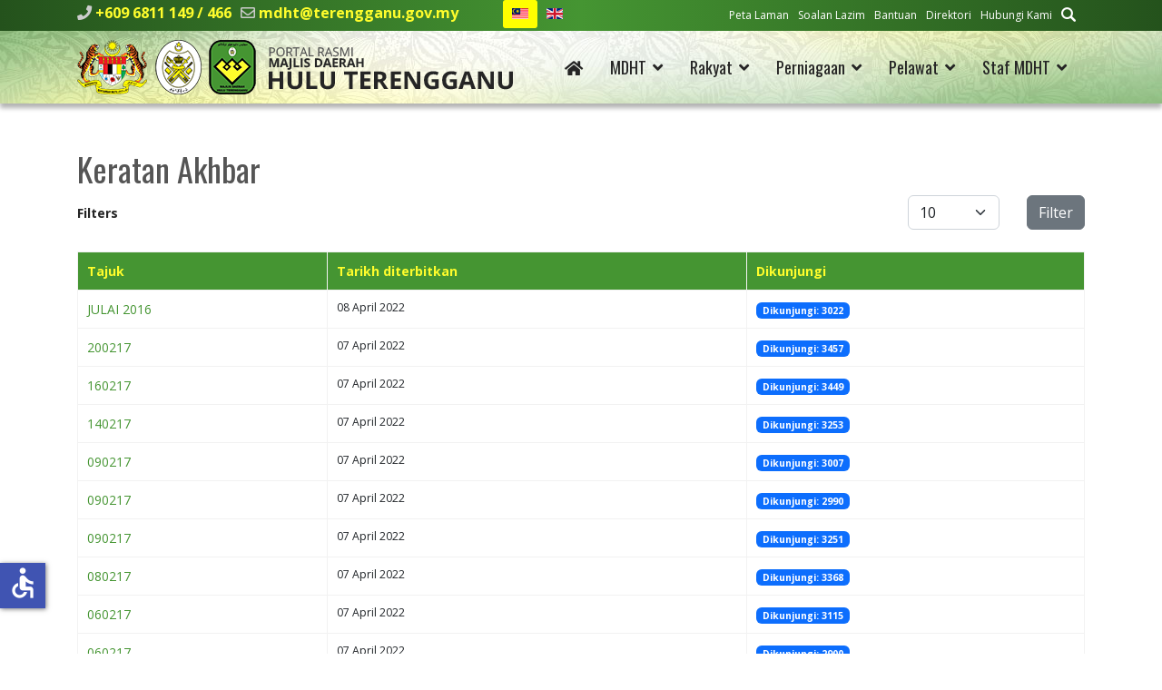

--- FILE ---
content_type: text/html; charset=utf-8
request_url: https://mdht.terengganu.gov.my/index.php/ms/mdht/pusat-media/keratan-akhbar
body_size: 56264
content:

<!doctype html>
<html lang="ms-my" dir="ltr">
	<head>
		
		<meta name="viewport" content="width=device-width, initial-scale=1, shrink-to-fit=no">
		<meta charset="utf-8">
	<meta name="description" content="Majlis Daerah Hulu Terengganu ditubuhkan pada 1 Januari, 1981 di bawah Seksyen 3 Akta Kerajaan Tempatan 1976 (Akta 171) (Pindaan 1978). ">
	<meta name="generator" content="Helix Ultimate - The Most Popular Joomla! Template Framework.">
	<title>Portal Rasmi Majlis Daerah Hulu Terengganu - Keratan Akhbar</title>
	<link href="/ms/mdht/pusat-media/keratan-akhbar?format=feed&amp;type=rss" rel="alternate" type="application/rss+xml" title="RSS 2.0">
	<link href="/ms/mdht/pusat-media/keratan-akhbar?format=feed&amp;type=atom" rel="alternate" type="application/atom+xml" title="Atom 1.0">
	<link href="https://mdht.terengganu.gov.my/ms/mdht/pusat-media/keratan-akhbar" rel="alternate" hreflang="ms-MY">
	<link href="https://mdht.terengganu.gov.my/en/htdc/media-centre/newspaper-cutting-archives" rel="alternate" hreflang="en-GB">
	<link href="/images/MDHT-logofooter.png" rel="shortcut icon" type="image/vnd.microsoft.icon">
	<link href="https://mdht.terengganu.gov.my/ms/cari?format=opensearch" rel="search" title="OpenSearch Portal Rasmi Majlis Daerah Hulu Terengganu" type="application/opensearchdescription+xml">
<link href="/media/vendor/awesomplete/css/awesomplete.css?1.1.5" rel="stylesheet" />
	<link href="/media/mod_jsvisit_counter/css/jvisit_counter.css?dc7b25b14e4ecd4445c5aeab2c6599e6" rel="stylesheet" />
	<link href="/media/vendor/joomla-custom-elements/css/joomla-alert.min.css?0.2.0" rel="stylesheet" />
	<link href="/plugins/content/pdf_embed/assets/css/style.css" rel="stylesheet" />
	<link href="/plugins/system/jce/css/content.css?badb4208be409b1335b815dde676300e" rel="stylesheet" />
	<link href="//fonts.googleapis.com/css?family=Open Sans:100,100i,200,200i,300,300i,400,400i,500,500i,600,600i,700,700i,800,800i,900,900i&amp;subset=cyrillic&amp;display=swap" rel="stylesheet" media="none" onload="media=&quot;all&quot;" />
	<link href="//fonts.googleapis.com/css?family=Oswald:100,100i,200,200i,300,300i,400,400i,500,500i,600,600i,700,700i,800,800i,900,900i&amp;subset=cyrillic&amp;display=swap" rel="stylesheet" media="none" onload="media=&quot;all&quot;" />
	<link href="/templates/shaper_helixultimate/css/bootstrap.min.css" rel="stylesheet" />
	<link href="/plugins/system/helixultimate/assets/css/system-j4.min.css" rel="stylesheet" />
	<link href="/media/system/css/joomla-fontawesome.min.css?dc7b25b14e4ecd4445c5aeab2c6599e6" rel="stylesheet" />
	<link href="/templates/shaper_helixultimate/css/template.css" rel="stylesheet" />
	<link href="/templates/shaper_helixultimate/css/presets/default.css" rel="stylesheet" />
	<link href="/templates/shaper_helixultimate/css/custom.css" rel="stylesheet" />
	<link href="/media/mod_languages/css/template.min.css?dc7b25b14e4ecd4445c5aeab2c6599e6" rel="stylesheet" />
	<style>    /* mod jsvisit counter layout */
    .digit-0,.digit-1,.digit-2,.digit-3,.digit-4,.digit-5,.digit-6,.digit-7,.digit-8,.digit-9
               { width: 15px; height: 20px; background: url('https://mdht.terengganu.gov.my/media/mod_jsvisit_counter/images/led.png') no-repeat top left; text-indent: -9999em; display: inline-block; }
    .digit-0 { background-position: 0px 0; }
    .digit-1 { background-position: -15px 0; }
    .digit-2 { background-position: -30px 0; }
    .digit-3 { background-position: -45px 0; }
    .digit-4 { background-position: -60px 0; }
    .digit-5 { background-position: -75px 0; }
    .digit-6 { background-position: -90px 0; }
    .digit-7 { background-position: -105px 0; }
    .digit-8 { background-position: -120px 0; }
    .digit-9 { background-position: -135px 0; }</style>
	<style>body{font-family: 'Open Sans', sans-serif;font-size: 14px;font-weight: 400;color: #252525;text-decoration: none;}
</style>
	<style>h1{font-family: 'Oswald', sans-serif;font-size: 36px;font-weight: 400;color: #555555;text-decoration: none;}
</style>
	<style>h2{font-family: 'Oswald', sans-serif;font-size: 36px;font-weight: 400;color: #555555;text-decoration: none;}
</style>
	<style>h3{font-family: 'Oswald', sans-serif;font-size: 28px;color: #226083;text-decoration: none;}
</style>
	<style>h4{font-family: 'Oswald', sans-serif;font-size: 20px;color: #459532;text-decoration: none;}
</style>
	<style>.sp-megamenu-parent > li > a, .sp-megamenu-parent > li > span, .sp-megamenu-parent .sp-dropdown li.sp-menu-item > a{font-family: 'Oswald', sans-serif;font-size: 18px;text-decoration: none;}
</style>
	<style>.logo-image {height:60px;}.logo-image-phone {height:60px;}</style>
	<style>@media(max-width: 992px) {.logo-image {height: 36px;}.logo-image-phone {height: 36px;}}</style>
	<style>@media(max-width: 576px) {.logo-image {height: 36px;}.logo-image-phone {height: 36px;}}</style>
	<style>#sp-footer-menu-update-visitors{ background-color:#24521C;color:#FFFFFF; }</style>
	<style>#sp-footer-menu-update-visitors a{color:#FFFFFF;}</style>
	<style>#sp-footer-menu-update-visitors a:hover{color:#FF7800;}</style>
	<style>#sp-contact-address-map{ background-image:url("/images/bgmaps.jpg");background-repeat:no-repeat;background-size:cover;background-attachment:scroll;background-position:0 0;margin:0 0 -5px 0; }</style>
	<style>#sp-disclaimer{ background-color:#252525;color:#FFFFFF;padding:10px 0 5px 0; }</style>
	<style>#sp-disclaimer a{color:#FFFFFF;}</style>
	<style>#sp-disclaimer a:hover{color:#CCCCCC;}</style>
	<style>#sp-footer-copyright-best-display{ background-color:#252525;color:#858585;padding:5px 0 10px 0; }</style>
	<style>#sp-footer-copyright-best-display a{color:#858585;}</style>
	<style>#sp-footer-copyright-best-display a:hover{color:#FFFFFF;}</style>
<script type="application/json" class="joomla-script-options new">{"bootstrap.tooltip":{".hasTooltip":{"animation":true,"container":"body","html":true,"trigger":"hover focus","boundary":"clippingParents","sanitize":true}},"data":{"breakpoints":{"tablet":991,"mobile":480},"header":{"stickyOffset":"100"}},"joomla.jtext":{"MOD_FINDER_SEARCH_VALUE":"Cari...","JLIB_JS_AJAX_ERROR_OTHER":"An error has occurred while fetching the JSON data: HTTP %s status code.","JLIB_JS_AJAX_ERROR_PARSE":"A parse error has occurred while processing the following JSON data:<br><code style=\"color:inherit;white-space:pre-wrap;padding:0;margin:0;border:0;background:inherit;\">%s<\/code>","ERROR":"kesilapan","MESSAGE":"Mesej","NOTICE":"Notis","WARNING":"Amaran","JCLOSE":"Close","JOK":"OK","JOPEN":"Open"},"finder-search":{"url":"\/ms\/component\/finder\/?task=suggestions.suggest&format=json&tmpl=component&Itemid=101"},"system.paths":{"root":"","rootFull":"https:\/\/mdht.terengganu.gov.my\/","base":"","baseFull":"https:\/\/mdht.terengganu.gov.my\/"},"csrf.token":"6dfaeaea81f80d816d3ab5fc135dbd54","accessibility-options":{"labels":{"menuTitle":"Accessibility Options","increaseText":"Increase Text Size","decreaseText":"Decrease Text Size","increaseTextSpacing":"Increase Text Spacing","decreaseTextSpacing":"Decrease Text Spacing","invertColors":"Invert Colours","grayHues":"Grey Hues","underlineLinks":"Underline Links","bigCursor":"Big Cursor","readingGuide":"Reading Guide","textToSpeech":"Text to Speech","speechToText":"Speech to Text","resetTitle":"Reset","closeTitle":"Close"},"icon":{"position":{"left":{"size":"0","units":"px"}},"useEmojis":false},"hotkeys":{"enabled":true,"helpTitles":true},"textToSpeechLang":["ms-MY"],"speechToTextLang":["ms-MY"]}}</script>
	<script src="/media/system/js/core.min.js?3b2c7481f479d57ca6a59403341a2e378a288779"></script>
	<script src="/media/vendor/bootstrap/js/bootstrap-es5.min.js?5.1.3" nomodule defer></script>
	<script src="/media/system/js/showon-es5.min.js?4773265a19291954f19755d6f2ade3ca7ed9022f" defer nomodule></script>
	<script src="/media/com_finder/js/finder-es5.min.js?14e4c7fdce4ca11c6d12b74bad128529a294b183" nomodule defer></script>
	<script src="/media/system/js/messages-es5.min.js?42aff9798f66753bdb448b926baf2140f17f2c07" nomodule defer></script>
	<script src="/media/vendor/bootstrap/js/popover.min.js?5.1.3" type="module"></script>
	<script src="/media/vendor/jquery/js/jquery.min.js?3.6.0"></script>
	<script src="/media/plg_system_jsvisit/js/jsvisit_agent.min.js?dc7b25b14e4ecd4445c5aeab2c6599e6"></script>
	<script>jQuery(document).ready(function() { jsvisitCountVisitors(120); });</script>
	<script src="/media/legacy/js/jquery-noconflict.min.js?04499b98c0305b16b373dff09fe79d1290976288"></script>
	<script src="/media/vendor/bootstrap/js/alert.min.js?5.1.3" type="module"></script>
	<script src="/media/vendor/bootstrap/js/button.min.js?5.1.3" type="module"></script>
	<script src="/media/vendor/bootstrap/js/carousel.min.js?5.1.3" type="module"></script>
	<script src="/media/vendor/bootstrap/js/collapse.min.js?5.1.3" type="module"></script>
	<script src="/media/vendor/bootstrap/js/dropdown.min.js?5.1.3" type="module"></script>
	<script src="/media/vendor/bootstrap/js/modal.min.js?5.1.3" type="module"></script>
	<script src="/media/vendor/bootstrap/js/offcanvas.min.js?5.1.3" type="module"></script>
	<script src="/media/vendor/bootstrap/js/scrollspy.min.js?5.1.3" type="module"></script>
	<script src="/media/vendor/bootstrap/js/tab.min.js?5.1.3" type="module"></script>
	<script src="/media/vendor/bootstrap/js/toast.min.js?5.1.3" type="module"></script>
	<script src="/media/system/js/showon.min.js?bfc733e48a923aaffb3d959cd04f176bad7d7d52" type="module"></script>
	<script src="/media/vendor/awesomplete/js/awesomplete.min.js?1.1.5" defer></script>
	<script src="/media/com_finder/js/finder.min.js?c8b55661ed62db937b8d6856090adf9258c4a0fc" type="module"></script>
	<script src="/media/system/js/messages.min.js?7425e8d1cb9e4f061d5e30271d6d99b085344117" type="module"></script>
	<script src="/media/vendor/accessibility/js/accessibility.min.js?3.0.16" defer></script>
	<script src="/templates/shaper_helixultimate/js/main.js"></script>
	<script src="/templates/shaper_helixultimate/js/lazysizes.min.js"></script>
	<script type="module">window.addEventListener("load", function() {new Accessibility(Joomla.getOptions("accessibility-options") || {});});</script>
	<script>template="shaper_helixultimate";</script>
	<link href="https://mdht.terengganu.gov.my/ms/mdht/pusat-media/keratan-akhbar" rel="alternate" hreflang="x-default">
<!-- SPLaSK -->
<script>
  var _paq = window._paq = window._paq || [];
  /* tracker methods like "setCustomDimension" should be called before "trackPageView" */
  _paq.push(['trackPageView']);
  _paq.push(['enableLinkTracking']);
  (function() {
    var u="//splask-analytics.mampu.gov.my/";
    _paq.push(['setTrackerUrl', u+'matomo.php']);
    _paq.push(['setSiteId', '869']);
    var d=document, g=d.createElement('script'), s=d.getElementsByTagName('script')[0];
    g.async=true; g.src=u+'matomo.js'; s.parentNode.insertBefore(g,s);
  })();
</script>
<!-- End SPLaSK Code -->
	</head>
	<body class="site helix-ultimate hu com_content com-content view-category layout-default task-none itemid-216 ms-my ltr sticky-header layout-fluid offcanvas-init offcanvs-position-right">

					<div class="sp-pre-loader">
				<div class='sp-loader-with-logo'>
<div class='logo'>
<img data-src="https://mdht.gov.my/images/mdht-logo-alljatas.png" alt="MDHT"  class="lazyload lazyload" />
</div>
<div class='line' id='line-load'></div>
</div>			</div>
		
		
		<div class="body-wrapper">
			<div class="body-innerwrapper">
				
	<div class="sticky-header-placeholder"></div>
<div id="sp-top-bar">
	<div class="container">
		<div class="container-inner">
			<div class="row">
				<div id="sp-top1" class="col-lg-6">
					<div class="sp-column text-center text-lg-start">
																			
													<ul class="sp-contact-info"><li class="sp-contact-phone"><span class="fas fa-phone" aria-hidden="true"></span> <a href="tel:+6096811149/466">+609 6811 149 / 466</a></li><li class="sp-contact-email"><span class="far fa-envelope" aria-hidden="true"></span> <a href="mailto:mdht@terengganu.gov.my">mdht@terengganu.gov.my</a></li></ul>												<div class="sp-module "><div class="sp-module-content"><div class="mod-languages">

	<ul class="lang-inline">
						<li class="lang-active" dir="ltr">
			<a href="/index.php/ms/mdht/pusat-media/keratan-akhbar">
												<img title="Bahasa Melayu " data-src="/media/mod_languages/images/ms_my.gif" alt="Bahasa Melayu " class="lazyload" />										</a>
			</li>
								<li dir="ltr">
			<a href="/en/htdc/media-centre/newspaper-cutting-archives">
												<img title="English (United Kingdom)" data-src="/media/mod_languages/images/en_gb.gif" alt="English (United Kingdom)" class="lazyload" />										</a>
			</li>
				</ul>

</div>
</div></div>
					</div>
				</div>

				<div id="sp-top2" class="col-lg-6">
					<div class="sp-column text-center text-lg-end">
						
												<div class="sp-module "><div class="sp-module-content"><ul class="menumenu-inline">
<li class="item-123"><a href="/ms/peta-laman?view=html&amp;id=1" >Peta Laman</a></li><li class="item-122"><a href="/ms/soalan-lazim" >Soalan Lazim</a></li><li class="item-307"><a href="/ms/bantuan" >Bantuan</a></li><li class="item-309"><a href="/ms/direktori" >Direktori</a></li><li class="item-311"><a href="/ms/hubungi-kami" >Hubungi Kami</a></li><li class="item-313"><a href="/ms/cari" ><img data-src="https://mdht.terengganu.gov.my//images/search-mdht.png" alt="Cari" class="lazyload" /></a></li></ul>
</div></div>
					</div>
				</div>
			</div>
		</div>
	</div>
</div>

<header id="sp-header">
	<div class="container">
		<div class="container-inner">
			<div class="row">
				<!-- Logo -->
				<div id="sp-logo" class="col-auto">
					<div class="sp-column">
						<div class="logo"><a href="/">
				<img class="logo-image  lazyload"
					data-srcset='https://mdht.terengganu.gov.my/images/mdht-logo-alljatas.png 1x, https://mdht.terengganu.gov.my/images/mdht-logo-alljatas-ret.png 2x'
					data-src='https://mdht.terengganu.gov.my/images/mdht-logo-alljatas.png'
					height='60px'
					alt='Majlis Daerah Hulu Terengganu'
				 data-size="auto" />
				</a></div>						
					</div>
				</div>

				<!-- Menu -->
				<div id="sp-menu" class="col-auto flex-auto">
					<div class="sp-column d-flex justify-content-end align-items-center">
						<nav class="sp-megamenu-wrapper d-flex" role="navigation"><a id="offcanvas-toggler" aria-label="Menu" class="offcanvas-toggler-right d-flex d-lg-none" href="#"><div class="burger-icon" aria-hidden="true"><span></span><span></span><span></span></div></a><ul class="sp-megamenu-parent menu-animation-fade-down d-none d-lg-block"><li class="sp-menu-item"><a   href="/ms/"  ><span class="fas fa-home"></span></a></li><li class="sp-menu-item sp-has-child active"><span  class=" sp-menu-separator"  >MDHT</span><div class="sp-dropdown sp-dropdown-main sp-dropdown-mega sp-menu-full container" style=""><div class="sp-dropdown-inner"><div class="row"><div class="col-sm-3"><ul class="sp-mega-group"><li class="item-139 menu_item item-header"><a  class="sp-group-title" href="#"  >Profil</a><ul class="sp-mega-group-child sp-dropdown-items"><li class="sp-menu-item"><a   href="/ms/mdht/profil/latar-belakang"  >Latar Belakang</a></li><li class="sp-menu-item"><a   href="/ms/mdht/profil/misi-visi"  >Misi &amp; Visi</a></li><li class="sp-menu-item"><a   href="/ms/mdht/profil/objektif"  >Objektif</a></li><li class="sp-menu-item"><a   href="/ms/mdht/profil/pencapaian-piagam-pelanggan"  >Pencapaian Piagam Pelanggan</a></li><li class="sp-menu-item"><a   href="/ms/mdht/profil/fungsi"  >Fungsi</a></li><li class="sp-menu-item"><a   href="/ms/mdht/profil/ms-iso-9001-2015"  >MS ISO 9001:2015</a></li><li class="sp-menu-item"><a   href="/ms/mdht/profil/logo"  >Logo</a></li><li class="sp-menu-item"><a   href="/ms/mdht/profil/piagam-pelanggan"  >Piagam Pelanggan</a></li></ul></li></ul></div><div class="col-sm-3"><ul class="sp-mega-group"><li class="item-143 menu_item item-header"><a  class="sp-group-title" href="#"  >Pengurusan</a><ul class="sp-mega-group-child sp-dropdown-items"><li class="sp-menu-item"><a   href="/ms/mdht/pengurusan/perutusan-ydp"  ><img data-src="https://mdht.terengganu.gov.my/images/perutusan-ydp-nasir.png" alt="Perutusan YDP"  class="lazyload" /></a></li><li class="sp-menu-item"><a   href="/ms/mdht/pengurusan/profil-ydp"  >Profil YDP</a></li><li class="sp-menu-item"><a   href="/ms/mdht/pengurusan/profil-ahli-majlis"  >Profil Ahli Majlis</a></li><li class="sp-menu-item"><a   href="/ms/mdht/pengurusan/carta-organisasi"  >Carta Organisasi</a></li></ul></li></ul></div><div class="col-sm-3"><ul class="sp-mega-group"><li class="item-151 menu_item item-header"><a  class="sp-group-title" href="#"  >Sumber</a><ul class="sp-mega-group-child sp-dropdown-items"><li class="sp-menu-item"><a   href="/ms/mdht/sumber/perundangan"  >Perundangan</a></li><li class="sp-menu-item"><a   href="/ms/mdht/sumber/pekeliling-panduan"  >Pekeliling &amp; Panduan</a></li><li class="sp-menu-item"><a   href="/ms/mdht/sumber/penerbitan"  >Penerbitan</a></li><li class="sp-menu-item"><a   href="/ms/mdht/sumber/statistik"  >Statistik</a></li><li class="sp-menu-item"><a   href="/ms/mdht/sumber/muat-turun-borang"  >Muat Turun Borang</a></li><li class="sp-menu-item"><a   href="/ms/mdht/sumber/eksa"  >EKSA</a></li><li class="sp-menu-item"><a   href="/ms/mdht/sumber/local-agenda-21"  >Local Agenda 21</a></li><li class="sp-menu-item"><a   href="/ms/mdht/sumber/pelan-strategik"  >Pelan Strategik</a></li></ul></li></ul></div><div class="col-sm-3"><ul class="sp-mega-group"><li class="item-153 menu_item item-header"><a  class="sp-group-title" href="#"  >Pusat Media</a><ul class="sp-mega-group-child sp-dropdown-items"><li class="sp-menu-item"><a   href="/ms/mdht/pusat-media/pengumuman"  >Pengumuman</a></li><li class="sp-menu-item"><a   href="/ms/mdht/pusat-media/berita"  >Berita</a></li><li class="sp-menu-item"><a   href="/ms/mdht/pusat-media/aktiviti"  >Aktiviti</a></li><li class="sp-menu-item current-item active"><a aria-current="page"  href="/ms/mdht/pusat-media/keratan-akhbar"  >Keratan Akhbar</a></li></ul></li></ul></div></div></div></div></li><li class="sp-menu-item sp-has-child"><span  class=" sp-menu-separator"  >Rakyat</span><div class="sp-dropdown sp-dropdown-main sp-dropdown-mega sp-menu-full container" style=""><div class="sp-dropdown-inner"><div class="row"><div class="col-sm-4"><ul class="sp-mega-group"><li class="item-155 menu_item item-header"><a  class="sp-group-title" href="#"  >Perkhidmatan</a><ul class="sp-mega-group-child sp-dropdown-items"><li class="sp-menu-item"><a   href="/ms/rakyat/perkhidmatan/cukai-taksiran"  >Cukai Taksiran</a></li><li class="sp-menu-item"><a   href="/ms/rakyat/perkhidmatan/pengurusan-sisa"  >Pengurusan Sisa</a></li><li class="sp-menu-item"><a   href="/ms/rakyat/perkhidmatan/e-perkhidmatan"  >e-Perkhidmatan</a></li><li class="sp-menu-item"><a   href="/ms/rakyat/perkhidmatan/statistik-e-perkhidmatan"  >Statistik e-Perkhidmatan</a></li><li class="sp-menu-item"><a  rel="noopener noreferrer" href="http://103.6.238.219/fms_trg_mdh/" target="_blank"  >Portal Aduan</a></li><li class="sp-menu-item"><a   href="/ms/rakyat/perkhidmatan/penyelenggaraan-landskap"  >Penyelenggaraan Landskap</a></li><li class="sp-menu-item"><a   href="/ms/rakyat/perkhidmatan/kaunter-bergerak"  >Kaunter Bergerak</a></li><li class="sp-menu-item"><a   href="/ms/rakyat/perkhidmatan/kaunter-kaunter"  >Kaunter-Kaunter</a></li><li class="sp-menu-item"><a   href="/ms/rakyat/perkhidmatan/aduan"  >Aduan</a></li><li class="sp-menu-item"><a   href="/ms/rakyat/perkhidmatan/pelesenan"  >Pelesenan</a></li><li class="sp-menu-item"><a   href="/ms/rakyat/perkhidmatan/sewaan"  >Sewaan</a></li><li class="sp-menu-item"><a   href="/ms/rakyat/perkhidmatan/perpustakaan"  >Perpustakaan</a></li><li class="sp-menu-item"><a   href="/ms/rakyat/perkhidmatan/mahkamah"  >Mahkamah</a></li><li class="sp-menu-item"><a   href="/ms/rakyat/perkhidmatan/sukan-rekreasi"  >Sukan &amp; Rekreasi</a></li></ul></li></ul></div><div class="col-sm-4"><ul class="sp-mega-group"><li class="item-157 menu_item item-header"><a  class="sp-group-title" href="#"  >Komuniti &amp; Program</a><ul class="sp-mega-group-child sp-dropdown-items"><li class="sp-menu-item"><a   href="/ms/rakyat/komuniti-program/undian"  >Undian</a></li><li class="sp-menu-item"><a   href="/ms/rakyat/komuniti-program/program"  >Program</a></li><li class="sp-menu-item"><a   href="/ms/rakyat/komuniti-program/jadual-hari-bertemu-pelanggan"  ><img data-src="https://mdht.terengganu.gov.my/images/menu-jadualtemupelanggan.png" alt="Jadual Hari Bertemu Pelanggan"  class="lazyload" /></a></li></ul></li></ul></div><div class="col-sm-4"><ul class="sp-mega-group"><li class="item-158 menu_item item-header"><a  class="sp-group-title" href="#"  >Dataset</a><ul class="sp-mega-group-child sp-dropdown-items"><li class="sp-menu-item"><a   href="/ms/rakyat/dataset/dataset-mdht"  >Dataset MDHT</a></li><li class="sp-menu-item"><a   href="/ms/rakyat/dataset/garis-panduan"  >Garis Panduan</a></li></ul></li></ul></div></div></div></div></li><li class="sp-menu-item sp-has-child"><span  class=" sp-menu-separator"  >Perniagaan</span><div class="sp-dropdown sp-dropdown-main sp-dropdown-mega sp-menu-full container" style=""><div class="sp-dropdown-inner"><div class="row"><div class="col-sm-4"><ul class="sp-mega-group"><li class="item-264 menu_item item-header"><a   href="/ms/perniagaan/permohonan"  ><img data-src="https://mdht.terengganu.gov.my/images/menu-permohonan.png" alt="Permohonan"  class="lazyload" /></a></li><li class="item-266 menu_item item-header"><a   href="/ms/perniagaan/pelesenan"  ><img data-src="https://mdht.terengganu.gov.my/images/menu-pelesenan.png" alt="Pelesenan"  class="lazyload" /></a></li></ul></div><div class="col-sm-4"><ul class="sp-mega-group"><li class="item-268 menu_item item-header"><a   href="/ms/perniagaan/sewaan"  ><img data-src="https://mdht.terengganu.gov.my/images/menu-sewaan.png" alt="Sewaan"  class="lazyload" /></a></li><li class="item-270 menu_item item-header"><a   href="/ms/perniagaan/perkhidmatan"  ><img data-src="https://mdht.terengganu.gov.my/images/menu-perkhidmatan.png" alt="Perkhidmatan"  class="lazyload" /></a></li></ul></div><div class="col-sm-4"><ul class="sp-mega-group"><li class="item-160 menu_item item-header"><a  class="sp-group-title" href="#"  >Tender &amp; Sebut Harga</a><ul class="sp-mega-group-child sp-dropdown-items"><li class="sp-menu-item"><a   href="/ms/perniagaan/tender-sebut-harga/arkib-tender-sebutharga"  >Arkib Tender &amp; Sebutharga</a></li></ul></li><li class="item-162 menu_item item-header"><a  class="sp-group-title" href="#"  >Perundangan</a><ul class="sp-mega-group-child sp-dropdown-items"><li class="sp-menu-item"><a   href="/ms/perniagaan/perundangan/akta"  >Akta</a></li><li class="sp-menu-item"><a   href="/ms/perniagaan/perundangan/undang-undang-kecil"  >Undang-Undang Kecil</a></li><li class="sp-menu-item"><a   href="/ms/perniagaan/perundangan/enakmen"  >Enakmen</a></li></ul></li></ul></div></div></div></div></li><li class="sp-menu-item sp-has-child"><span  class=" sp-menu-separator"  >Pelawat</span><div class="sp-dropdown sp-dropdown-main sp-dropdown-mega sp-menu-full container" style=""><div class="sp-dropdown-inner"><div class="row"><div class="col-sm-4"><ul class="sp-mega-group"><li class="item-272 menu_item item-header"><a   href="/ms/pelawat/info-hulu-terengganu"  ><img data-src="https://mdht.terengganu.gov.my/images/menu-infoht.png" alt="Info Hulu Terengganu"  class="lazyload" /></a></li><li class="item-274 menu_item item-header"><a   href="/ms/pelawat/pengangkutan"  ><img data-src="https://mdht.terengganu.gov.my/images/menu-pengangkutan.png" alt="Pengangkutan"  class="lazyload" /></a></li><li class="item-278 menu_item item-header"><a   href="/ms/pelawat/penginapan"  ><img data-src="https://mdht.terengganu.gov.my/images/menu-penginapan.png" alt="Penginapan"  class="lazyload" /></a></li></ul></div><div class="col-sm-4"><ul class="sp-mega-group"><li class="item-165 menu_item item-header"><a  class="sp-group-title" href="#"  >Destinasi Menarik</a><ul class="sp-mega-group-child sp-dropdown-items"><li class="sp-menu-item"><a   href="/ms/pelawat/destinasi-menarik/peta-destinasi-menarik"  ><img data-src="https://mdht.terengganu.gov.my/images/menu-destinasimenarik.png" alt="Peta Destinasi Menarik"  class="lazyload" /></a></li></ul></li><li class="item-280 menu_item item-header"><a   href="/ms/pelawat/makan"  ><span class="fas fa-utensils"></span> Makan</a></li><li class="item-282 menu_item item-header"><a   href="/ms/pelawat/beli-belah"  ><span class="fas fa-shopping-basket"></span> Beli-Belah</a></li><li class="item-284 menu_item item-header"><a   href="/ms/pelawat/rekreasi"  ><span class="fas fa-umbrella-beach"></span> Rekreasi</a></li></ul></div><div class="col-sm-4"><ul class="sp-mega-group"><li class="item-166 menu_item item-header"><a  class="sp-group-title" href="#"  >Tempat Ibadat</a><ul class="sp-mega-group-child sp-dropdown-items"><li class="sp-menu-item"><a   href="/ms/pelawat/tempat-ibadat/masjid"  >Masjid</a></li></ul></li><li class="item-168 menu_item item-header"><a  class="sp-group-title" href="#"  >Pendidikan</a><ul class="sp-mega-group-child sp-dropdown-items"><li class="sp-menu-item"><a   href="/ms/pelawat/pendidikan/institusi-pengajian-tinggi"  >Institusi Pengajian Tinggi</a></li><li class="sp-menu-item"><a   href="/ms/pelawat/pendidikan/sekolah"  >Sekolah</a></li><li class="sp-menu-item"><a   href="/ms/pelawat/pendidikan/pejabat-pendidikan-daerah"  >Pejabat Pendidikan Daerah</a></li><li class="sp-menu-item"><a   href="/ms/pelawat/pendidikan/perpustakaan"  >Perpustakaan</a></li></ul></li></ul></div></div></div></div></li><li class="sp-menu-item sp-has-child"><span  class=" sp-menu-separator"  >Staf MDHT</span><div class="sp-dropdown sp-dropdown-main sp-menu-right" style="width: 240px;"><div class="sp-dropdown-inner"><ul class="sp-dropdown-items"><li class="sp-menu-item"><a  rel="noopener noreferrer" href="https://email.terengganu.gov.my/" target="_blank"  >Webmail</a></li><li class="sp-menu-item"><a  rel="noopener noreferrer" href="https://online.mdht.gov.my" target="_blank"  >Online MDHT</a></li><li class="sp-menu-item"><a  rel="noopener noreferrer" href="https://hrmis2.eghrmis.gov.my/HRMISNET/Common/Main/Login.aspx" target="_blank"  >HRMIS</a></li><li class="sp-menu-item"><a   href="/ms/staf-mdht/direktori-staf"  >Direktori Staf</a></li><li class="sp-menu-item"><a  rel="noopener noreferrer" href="http://ttel.terengganu.gov.my/front/pbt?pbt_id=17" target="_blank"  >i-Direktori</a></li></ul></div></div></li></ul></nav>						

						<!-- Related Modules -->
						<div class="d-none d-lg-flex header-modules align-items-center">
							
													</div>

						<!-- if offcanvas position right -->
													<a id="offcanvas-toggler"  aria-label="Menu" title="Menu"  class="mega offcanvas-toggler-secondary offcanvas-toggler-right d-flex align-items-center" href="#">
							<div class="burger-icon" aria-hidden="true"><span></span><span></span><span></span></div>
							</a>
											</div>
				</div>
			</div>
		</div>
	</div>
</header>
				
<section id="sp-main-body" >

										<div class="container">
					<div class="container-inner">
						
	
<div class="row">
	
<main id="sp-component" class="col-lg-12 ">
	<div class="sp-column ">
		<div id="system-message-container" aria-live="polite">
	</div>


		
		<div class="category-list">
    <div>
	<div class="content-category">
					<h1>
				Keratan Akhbar			</h1>
		
				
							
				
<form action="https://mdht.terengganu.gov.my/index.php/ms/mdht/pusat-media/keratan-akhbar" method="post" name="adminForm" id="adminForm">

	<div class="d-flex justify-content-between align-items-centerd-flex mb-4">
		<div class="me-auto align-self-center">
			<strong>Filters</strong>
		</div>
		
		<div>
			<div class="filters row gx-3">
													<div class="col">
						<label for="limit" class="visually-hidden">
							Papar #						</label>
						<select id="limit" name="limit" class="form-select" onchange="this.form.submit()">
	<option value="5">5</option>
	<option value="10" selected="selected">10</option>
	<option value="15">15</option>
	<option value="20">20</option>
	<option value="25">25</option>
	<option value="30">30</option>
	<option value="50">50</option>
	<option value="100">100</option>
	<option value="0">Semua</option>
</select>
					</div>
								<div class="col-auto">
					<input type="hidden" name="filter_order" value="">
					<input type="hidden" name="filter_order_Dir" value="">
					<input type="hidden" name="limitstart" value="">
					<input type="hidden" name="task" value="">
					<button type="submit" name="filter_submit" class="btn btn-secondary">Filter</button>
				</div>
			</div>
		</div>
	</div>


	<table class="category table table-bordered">
										<thead>
			<tr>
				<th scope="col" id="categorylist_header_title">
					<a href="#" onclick="Joomla.tableOrdering('a.title','asc','', document.getElementById('adminForm'));return false;" class="hasTooltip" title="Klik untuk sort mengikut kolum ini" data-bs-placement="top">Tajuk</a>				</th>
									<th scope="col" id="categorylist_header_date">
													<a href="#" onclick="Joomla.tableOrdering('a.publish_up','asc','');return false;" class="hasTooltip" title="Klik untuk sort mengikut kolum ini" data-bs-placement="top">Tarikh diterbitkan</a>											</th>
																	<th scope="col" id="categorylist_header_hits">
						<a href="#" onclick="Joomla.tableOrdering('a.hits','asc','');return false;" class="hasTooltip" title="Klik untuk sort mengikut kolum ini" data-bs-placement="top">Dikunjungi</a>					</th>
																			</tr>
			</thead>
				<tbody>
									<tr class="cat-list-row0" >
						<td headers="categorylist_header_title" class="list-title">
									<a href="/ms/mdht/pusat-media/keratan-akhbar/julai-2016">
						JULAI 2016					</a>
									
				<!-- check for the Joomla version  -->
																							
			</td>
							<td headers="categorylist_header_date" class="list-date small">
					08 April 2022				</td>
													<td headers="categorylist_header_hits" class="list-hits">
					<span class="badge bg-primary">
						Dikunjungi: 3022					</span>
				</td>
															</tr>
									<tr class="cat-list-row1" >
						<td headers="categorylist_header_title" class="list-title">
									<a href="/ms/mdht/pusat-media/keratan-akhbar/200217">
						200217					</a>
									
				<!-- check for the Joomla version  -->
																							
			</td>
							<td headers="categorylist_header_date" class="list-date small">
					07 April 2022				</td>
													<td headers="categorylist_header_hits" class="list-hits">
					<span class="badge bg-primary">
						Dikunjungi: 3457					</span>
				</td>
															</tr>
									<tr class="cat-list-row0" >
						<td headers="categorylist_header_title" class="list-title">
									<a href="/ms/mdht/pusat-media/keratan-akhbar/160217">
						160217					</a>
									
				<!-- check for the Joomla version  -->
																							
			</td>
							<td headers="categorylist_header_date" class="list-date small">
					07 April 2022				</td>
													<td headers="categorylist_header_hits" class="list-hits">
					<span class="badge bg-primary">
						Dikunjungi: 3449					</span>
				</td>
															</tr>
									<tr class="cat-list-row1" >
						<td headers="categorylist_header_title" class="list-title">
									<a href="/ms/mdht/pusat-media/keratan-akhbar/140217">
						140217					</a>
									
				<!-- check for the Joomla version  -->
																							
			</td>
							<td headers="categorylist_header_date" class="list-date small">
					07 April 2022				</td>
													<td headers="categorylist_header_hits" class="list-hits">
					<span class="badge bg-primary">
						Dikunjungi: 3253					</span>
				</td>
															</tr>
									<tr class="cat-list-row0" >
						<td headers="categorylist_header_title" class="list-title">
									<a href="/ms/mdht/pusat-media/keratan-akhbar/090217-3">
						090217					</a>
									
				<!-- check for the Joomla version  -->
																							
			</td>
							<td headers="categorylist_header_date" class="list-date small">
					07 April 2022				</td>
													<td headers="categorylist_header_hits" class="list-hits">
					<span class="badge bg-primary">
						Dikunjungi: 3007					</span>
				</td>
															</tr>
									<tr class="cat-list-row1" >
						<td headers="categorylist_header_title" class="list-title">
									<a href="/ms/mdht/pusat-media/keratan-akhbar/090217-2">
						090217					</a>
									
				<!-- check for the Joomla version  -->
																							
			</td>
							<td headers="categorylist_header_date" class="list-date small">
					07 April 2022				</td>
													<td headers="categorylist_header_hits" class="list-hits">
					<span class="badge bg-primary">
						Dikunjungi: 2990					</span>
				</td>
															</tr>
									<tr class="cat-list-row0" >
						<td headers="categorylist_header_title" class="list-title">
									<a href="/ms/mdht/pusat-media/keratan-akhbar/090217">
						090217					</a>
									
				<!-- check for the Joomla version  -->
																							
			</td>
							<td headers="categorylist_header_date" class="list-date small">
					07 April 2022				</td>
													<td headers="categorylist_header_hits" class="list-hits">
					<span class="badge bg-primary">
						Dikunjungi: 3251					</span>
				</td>
															</tr>
									<tr class="cat-list-row1" >
						<td headers="categorylist_header_title" class="list-title">
									<a href="/ms/mdht/pusat-media/keratan-akhbar/080217">
						080217					</a>
									
				<!-- check for the Joomla version  -->
																							
			</td>
							<td headers="categorylist_header_date" class="list-date small">
					07 April 2022				</td>
													<td headers="categorylist_header_hits" class="list-hits">
					<span class="badge bg-primary">
						Dikunjungi: 3368					</span>
				</td>
															</tr>
									<tr class="cat-list-row0" >
						<td headers="categorylist_header_title" class="list-title">
									<a href="/ms/mdht/pusat-media/keratan-akhbar/060217-3">
						060217					</a>
									
				<!-- check for the Joomla version  -->
																							
			</td>
							<td headers="categorylist_header_date" class="list-date small">
					07 April 2022				</td>
													<td headers="categorylist_header_hits" class="list-hits">
					<span class="badge bg-primary">
						Dikunjungi: 3115					</span>
				</td>
															</tr>
									<tr class="cat-list-row1" >
						<td headers="categorylist_header_title" class="list-title">
									<a href="/ms/mdht/pusat-media/keratan-akhbar/060217-2">
						060217					</a>
									
				<!-- check for the Joomla version  -->
																							
			</td>
							<td headers="categorylist_header_date" class="list-date small">
					07 April 2022				</td>
													<td headers="categorylist_header_hits" class="list-hits">
					<span class="badge bg-primary">
						Dikunjungi: 2900					</span>
				</td>
															</tr>
				</tbody>
	</table>

			<nav class="d-flex pagination-wrapper">
							<div class="me-auto">
					<ul class="pagination ms-0 mb-4">
	<li class="pagination-start disabled page-item">	<li class="disabled page-item">
		<span class="page-link" aria-hidden="true"><span class="fas fa-angle-double-left" aria-hidden="true"></span></span>
	</li>
</li>
	<li class="pagination-prev disabled page-item">	<li class="disabled page-item">
		<span class="page-link" aria-hidden="true"><span class="fas fa-angle-left" aria-hidden="true"></span></span>
	</li>
</li>
					<li class="page-item disabled">		<li class="active page-item">
		<span aria-current="true" aria-label="Page 1" class="page-link">1</span>
	</li>
</li>					<li class="page-item">	<li class="page-item">
		<a aria-label="Go to page 2" href="/ms/mdht/pusat-media/keratan-akhbar?start=10" class="page-link">
			2		</a>
	</li>
</li>					<li class="page-item">	<li class="page-item">
		<a aria-label="Go to page 3" href="/ms/mdht/pusat-media/keratan-akhbar?start=20" class="page-link">
			3		</a>
	</li>
</li>		<li class="pagination-next page-item">	<li class="page-item">
		<a aria-label="Go to sebelumnya page" href="/ms/mdht/pusat-media/keratan-akhbar?start=10" class="page-link">
			<span class="fas fa-angle-left" aria-hidden="true"></span>		</a>
	</li>
</li>
	<li class="pagination-end page-item">	<li class="page-item">
		<a aria-label="Go to tamat page" href="/ms/mdht/pusat-media/keratan-akhbar?start=20" class="page-link">
			<span class="fas fa-angle-double-right" aria-hidden="true"></span>		</a>
	</li>
</li>
</ul>				</div>
				<div class="pagination-counter">
					Halaman 1 dari 3				</div>
					</nav>
	</form>

			</div>
</div>

</div>

			</div>
</main>
</div>
											</div>
				</div>
						
</section>
<section id="sp-footer-menu-update-visitors" >

						<div class="container">
				<div class="container-inner">
			
	
<div class="row">
	<div id="sp-bottom1" class="col-lg-6 "><div class="sp-column "><div class="sp-module "><div class="sp-module-content"><ul class="menumenu-inline">
<li class="item-315"><a href="/ms/terma-syarat" >Terma &amp; Syarat</a></li><li class="item-317"><a href="/ms/dasar-keselamatan" >Dasar Keselamatan</a></li><li class="item-319"><a href="/ms/dasar-privasi" >Dasar Privasi</a></li><li class="item-321"><a href="/ms/pautan-kerajaan" >Pautan Kerajaan</a></li></ul>
</div></div></div></div><div id="sp-bottom2" class="col-lg-6 "><div class="sp-column "><div class="sp-module  pull-left"><div class="sp-module-content"><ul class="db8sitelastmodified">
    <li>
        Kemaskini Terkini : Ahad 01 Februari 2026, 07:22:04.    </li>
</ul>
</div></div><div class="sp-module  pull-right"><div class="sp-module-content">
<div id="mod-custom129" class="mod-custom custom">
    <p style="margin: 9px 0 0 0; padding: 0; font-size: 11px;">pelawat sejak 2016</p></div>
</div></div><div class="sp-module  pull-right"><div class="sp-module-content">
<div class="jsvisitcounter pull-right">
<div class="table">
 <span class="table_row"></span>
</div>
<div class="table" style="width: 90%;">
 <div class="counter"><span class="digit-0" title="1,217,232 Visits">0</span><span class="digit-1" title="1,217,232 Visits">1</span><span class="digit-2" title="1,217,232 Visits">2</span><span class="digit-1" title="1,217,232 Visits">1</span><span class="digit-7" title="1,217,232 Visits">7</span><span class="digit-2" title="1,217,232 Visits">2</span><span class="digit-3" title="1,217,232 Visits">3</span><span class="digit-2" title="1,217,232 Visits">2</span></div>
</div>

<div>
  

 

 

</div>
</div>
</div></div></div></div></div>
							</div>
			</div>
			
</section>
<section id="sp-contact-address-map" >

						<div class="container">
				<div class="container-inner">
			
	
<div class="row">
	<div id="sp-bottom3" class="col-lg-6 "><div class="sp-column "><div class="sp-module "><div class="sp-module-content">
<div id="mod-custom117" class="mod-custom custom">
    <div style="padding: 15px 0 0 0; font-size: 13px;">
<p><strong><img data-src="https://mdht.terengganu.gov.my/images/MDHT-logofooter.png" alt="MDHT logofooter" width="45" height="53" style="margin-right: 20px; float: left;"  class="lazyload" />MAJLIS DAERAH HULU TERENGGANU,</strong><br />21700 Kuala Berang,<br />Terengganu Darul Iman.</p>
<p><strong>TALIAN AM :</strong> 09-6811 149 / 466<br /><strong>FAKS :</strong> 09-6811 655<br /><strong>E-MEL :</strong>&nbsp;<a href="mailto:mdht@terengganu.gov.my">mdht@terengganu.gov.my</a><br /><strong>WAKTU OPERASI :</strong> Ahad - Khamis | 8:00pg - 5:00ptg</p>
</div></div>
</div></div></div></div><div id="sp-bottom4" class="col-lg-6 "><div class="sp-column "><div class="sp-module "><div class="sp-module-content">
<div id="mod-custom116" class="mod-custom custom">
    <iframe src="https://www.google.com/maps/embed?pb=!1m18!1m12!1m3!1d7948.385511259529!2d103.00874351901147!3d5.0724849919055846!2m3!1f0!2f0!3f0!3m2!1i1024!2i768!4f13.1!3m3!1m2!1s0x31b7dabe261f36d5%3A0x49af2fb663249db9!2sHulu%20Terengganu%20District%20Council!5e0!3m2!1sen!2smy!4v1647750577386!5m2!1sen!2smy" width="600" height="180" style="border: 0;" allowfullscreen="allowfullscreen" loading="lazy"></iframe></div>
</div></div></div></div></div>
							</div>
			</div>
			
</section>
<section id="sp-disclaimer" >

						<div class="container">
				<div class="container-inner">
			
	
<div class="row">
	<div id="sp-user4" class="col-lg-12 "><div class="sp-column "><div class="sp-module "><div class="sp-module-content">
<div id="mod-custom112" class="mod-custom custom">
    <div style="text-align: center;"><strong>Penafian :</strong> Majlis Daerah Hulu Terengganu tidak bertanggungjawab terhadap sebarang kehilangan atau kerosakan yang dialami kerana menggunakan maklumat dalam laman ini.</div></div>
</div></div></div></div></div>
							</div>
			</div>
			
</section>
<section id="sp-footer-copyright-best-display" >

						<div class="container">
				<div class="container-inner">
			
	
<div class="row">
	<div id="sp-footer1" class="col-lg-4 "><div class="sp-column "><span class="sp-copyright">Hakcipta Terpelihara © 2026 Majlis Daerah Hulu Terengganu (MDHT)</span></div></div><div id="sp-footer2" class="col-lg-8 "><div class="sp-column "><div class="sp-module "><div class="sp-module-content">
<div id="mod-custom113" class="mod-custom custom">
    Paparan Terbaik Menggunakan Internet Explorer 9.0 / Mozilla Firefox 12.0 / Google Chrome 13.0 Ke Atas Dengan Resolusi 1024 x 768</div>
</div></div></div></div></div>
							</div>
			</div>
			
</section>			</div>
		</div>

		<!-- Off Canvas Menu -->
		<div class="offcanvas-overlay"></div>
		<!-- Rendering the offcanvas style -->
		<!-- If canvas style selected then render the style -->
		<!-- otherwise (for old templates) attach the offcanvas module position -->
					<div class="offcanvas-menu border-menu">
	<div class="d-flex align-items-center p-3 pt-4">
		<div class="logo"><a href="/">
				<img class="logo-image  lazyload"
					data-srcset='https://mdht.terengganu.gov.my/images/mdht-logo-alljatas.png 1x, https://mdht.terengganu.gov.my/images/mdht-logo-alljatas-ret.png 2x'
					data-src='https://mdht.terengganu.gov.my/images/mdht-logo-alljatas.png'
					height='60px'
					alt='Majlis Daerah Hulu Terengganu'
				 data-size="auto" />
				</a></div>		<a href="#" class="close-offcanvas" aria-label="Close Off-canvas">
			<div class="burger-icon">
				<span></span>
				<span></span>
				<span></span>
			</div>
		</a>
	</div>
	<div class="offcanvas-inner">
		<div class="d-flex header-modules mb-3">
							<div class="sp-module "><div class="sp-module-content">
<form class="mod-finder js-finder-searchform form-search" action="/ms/cari" method="get" role="search">
    <label for="mod-finder-searchword0" class="visually-hidden finder">Cari</label><input type="text" name="q" id="mod-finder-searchword0" class="js-finder-search-query form-control" value="" placeholder="Cari...">
            </form>
</div></div>			
					</div>
		
					<div class="sp-module "><div class="sp-module-content"><ul class="menu nav-pills">
<li class="item-101 default"><a href="/ms/" >Halaman Utama</a></li><li class="item-137 active menu-divider menu-deeper menu-parent"><span class="menu-separator ">MDHT<span class="menu-toggler"></span></span>
<ul class="menu-child"><li class="item-139 menu-deeper menu-parent"><a href="#" >Profil<span class="menu-toggler"></span></a><ul class="menu-child"><li class="item-141"><a href="/ms/mdht/profil/latar-belakang" >Latar Belakang</a></li><li class="item-170"><a href="/ms/mdht/profil/misi-visi" >Misi &amp; Visi</a></li><li class="item-172"><a href="/ms/mdht/profil/objektif" >Objektif</a></li><li class="item-180"><a href="/ms/mdht/profil/pencapaian-piagam-pelanggan" >Pencapaian Piagam Pelanggan</a></li><li class="item-174"><a href="/ms/mdht/profil/fungsi" >Fungsi</a></li><li class="item-182"><a href="/ms/mdht/profil/ms-iso-9001-2015" >MS ISO 9001:2015</a></li><li class="item-176"><a href="/ms/mdht/profil/logo" >Logo</a></li><li class="item-178"><a href="/ms/mdht/profil/piagam-pelanggan" >Piagam Pelanggan</a></li></ul></li><li class="item-143 menu-deeper menu-parent"><a href="#" >Pengurusan<span class="menu-toggler"></span></a><ul class="menu-child"><li class="item-184"><a href="/ms/mdht/pengurusan/perutusan-ydp" ><img data-src="https://mdht.terengganu.gov.my//images/perutusan-ydp-nasir.png" alt="Perutusan YDP" class="lazyload" /></a></li><li class="item-186"><a href="/ms/mdht/pengurusan/profil-ydp" >Profil YDP</a></li><li class="item-188"><a href="/ms/mdht/pengurusan/profil-ahli-majlis" >Profil Ahli Majlis</a></li><li class="item-190"><a href="/ms/mdht/pengurusan/carta-organisasi" >Carta Organisasi</a></li></ul></li><li class="item-151 menu-deeper menu-parent"><a href="#" >Sumber<span class="menu-toggler"></span></a><ul class="menu-child"><li class="item-192"><a href="/ms/mdht/sumber/perundangan" >Perundangan</a></li><li class="item-194"><a href="/ms/mdht/sumber/pekeliling-panduan" >Pekeliling &amp; Panduan</a></li><li class="item-196"><a href="/ms/mdht/sumber/penerbitan" >Penerbitan</a></li><li class="item-198"><a href="/ms/mdht/sumber/statistik" >Statistik</a></li><li class="item-200"><a href="/ms/mdht/sumber/muat-turun-borang" >Muat Turun Borang</a></li><li class="item-202"><a href="/ms/mdht/sumber/eksa" >EKSA</a></li><li class="item-204"><a href="/ms/mdht/sumber/local-agenda-21" >Local Agenda 21</a></li><li class="item-206"><a href="/ms/mdht/sumber/pelan-strategik" >Pelan Strategik</a></li></ul></li><li class="item-153 active menu-deeper menu-parent"><a href="#" >Pusat Media<span class="menu-toggler"></span></a><ul class="menu-child"><li class="item-208"><a href="/ms/mdht/pusat-media/pengumuman" >Pengumuman</a></li><li class="item-210"><a href="/ms/mdht/pusat-media/berita" >Berita</a></li><li class="item-212"><a href="/ms/mdht/pusat-media/aktiviti" >Aktiviti</a></li><li class="item-216 current active"><a href="/ms/mdht/pusat-media/keratan-akhbar" >Keratan Akhbar</a></li></ul></li></ul></li><li class="item-145 menu-divider menu-deeper menu-parent"><span class="menu-separator ">Rakyat<span class="menu-toggler"></span></span>
<ul class="menu-child"><li class="item-155 menu-deeper menu-parent"><a href="#" >Perkhidmatan<span class="menu-toggler"></span></a><ul class="menu-child"><li class="item-218"><a href="/ms/rakyat/perkhidmatan/cukai-taksiran" >Cukai Taksiran</a></li><li class="item-220"><a href="/ms/rakyat/perkhidmatan/pengurusan-sisa" >Pengurusan Sisa</a></li><li class="item-222"><a href="/ms/rakyat/perkhidmatan/e-perkhidmatan" >e-Perkhidmatan</a></li><li class="item-224"><a href="/ms/rakyat/perkhidmatan/statistik-e-perkhidmatan" >Statistik e-Perkhidmatan</a></li><li class="item-226"><a href="http://103.6.238.219/fms_trg_mdh/" target="_blank" rel="noopener noreferrer">Portal Aduan</a></li><li class="item-228"><a href="/ms/rakyat/perkhidmatan/penyelenggaraan-landskap" >Penyelenggaraan Landskap</a></li><li class="item-230"><a href="/ms/rakyat/perkhidmatan/kaunter-bergerak" >Kaunter Bergerak</a></li><li class="item-232"><a href="/ms/rakyat/perkhidmatan/kaunter-kaunter" >Kaunter-Kaunter</a></li><li class="item-234"><a href="/ms/rakyat/perkhidmatan/aduan" >Aduan</a></li><li class="item-236"><a href="/ms/rakyat/perkhidmatan/pelesenan" >Pelesenan</a></li><li class="item-238"><a href="/ms/rakyat/perkhidmatan/sewaan" >Sewaan</a></li><li class="item-240"><a href="/ms/rakyat/perkhidmatan/perpustakaan" >Perpustakaan</a></li><li class="item-242"><a href="/ms/rakyat/perkhidmatan/mahkamah" >Mahkamah</a></li><li class="item-244"><a href="/ms/rakyat/perkhidmatan/sukan-rekreasi" >Sukan &amp; Rekreasi</a></li></ul></li><li class="item-157 menu-deeper menu-parent"><a href="#" >Komuniti &amp; Program<span class="menu-toggler"></span></a><ul class="menu-child"><li class="item-246"><a href="/ms/rakyat/komuniti-program/undian" >Undian</a></li><li class="item-248"><a href="/ms/rakyat/komuniti-program/program" >Program</a></li><li class="item-250"><a href="/ms/rakyat/komuniti-program/jadual-hari-bertemu-pelanggan" ><img data-src="https://mdht.terengganu.gov.my//images/menu-jadualtemupelanggan.png" alt="Jadual Hari Bertemu Pelanggan" class="lazyload" /></a></li></ul></li><li class="item-158 menu-deeper menu-parent"><a href="#" >Dataset<span class="menu-toggler"></span></a><ul class="menu-child"><li class="item-252"><a href="/ms/rakyat/dataset/dataset-mdht" >Dataset MDHT</a></li><li class="item-254"><a href="/ms/rakyat/dataset/garis-panduan" >Garis Panduan</a></li></ul></li></ul></li><li class="item-147 menu-divider menu-deeper menu-parent"><span class="menu-separator ">Perniagaan<span class="menu-toggler"></span></span>
<ul class="menu-child"><li class="item-160 menu-deeper menu-parent"><a href="#" >Tender &amp; Sebut Harga<span class="menu-toggler"></span></a><ul class="menu-child"><li class="item-256"><a href="/ms/perniagaan/tender-sebut-harga/arkib-tender-sebutharga" >Arkib Tender &amp; Sebutharga</a></li></ul></li><li class="item-162 menu-deeper menu-parent"><a href="#" >Perundangan<span class="menu-toggler"></span></a><ul class="menu-child"><li class="item-258"><a href="/ms/perniagaan/perundangan/akta" >Akta</a></li><li class="item-260"><a href="/ms/perniagaan/perundangan/undang-undang-kecil" >Undang-Undang Kecil</a></li><li class="item-262"><a href="/ms/perniagaan/perundangan/enakmen" >Enakmen</a></li></ul></li><li class="item-264"><a href="/ms/perniagaan/permohonan" ><img data-src="https://mdht.terengganu.gov.my//images/menu-permohonan.png" alt="Permohonan" class="lazyload" /></a></li><li class="item-266"><a href="/ms/perniagaan/pelesenan" ><img data-src="https://mdht.terengganu.gov.my//images/menu-pelesenan.png" alt="Pelesenan" class="lazyload" /></a></li><li class="item-268"><a href="/ms/perniagaan/sewaan" ><img data-src="https://mdht.terengganu.gov.my//images/menu-sewaan.png" alt="Sewaan" class="lazyload" /></a></li><li class="item-270"><a href="/ms/perniagaan/perkhidmatan" ><img data-src="https://mdht.terengganu.gov.my//images/menu-perkhidmatan.png" alt="Perkhidmatan" class="lazyload" /></a></li></ul></li><li class="item-149 menu-divider menu-deeper menu-parent"><span class="menu-separator ">Pelawat<span class="menu-toggler"></span></span>
<ul class="menu-child"><li class="item-165 menu-deeper menu-parent"><a href="#" >Destinasi Menarik<span class="menu-toggler"></span></a><ul class="menu-child"><li class="item-276"><a href="/ms/pelawat/destinasi-menarik/peta-destinasi-menarik" ><img data-src="https://mdht.terengganu.gov.my//images/menu-destinasimenarik.png" alt="Peta Destinasi Menarik" class="lazyload" /></a></li></ul></li><li class="item-166 menu-deeper menu-parent"><a href="#" >Tempat Ibadat<span class="menu-toggler"></span></a><ul class="menu-child"><li class="item-286"><a href="/ms/pelawat/tempat-ibadat/masjid" >Masjid</a></li></ul></li><li class="item-168 menu-deeper menu-parent"><a href="#" >Pendidikan<span class="menu-toggler"></span></a><ul class="menu-child"><li class="item-288"><a href="/ms/pelawat/pendidikan/institusi-pengajian-tinggi" >Institusi Pengajian Tinggi</a></li><li class="item-290"><a href="/ms/pelawat/pendidikan/sekolah" >Sekolah</a></li><li class="item-292"><a href="/ms/pelawat/pendidikan/pejabat-pendidikan-daerah" >Pejabat Pendidikan Daerah</a></li><li class="item-366"><a href="/ms/pelawat/pendidikan/perpustakaan" >Perpustakaan</a></li></ul></li><li class="item-272"><a href="/ms/pelawat/info-hulu-terengganu" ><img data-src="https://mdht.terengganu.gov.my//images/menu-infoht.png" alt="Info Hulu Terengganu" class="lazyload" /></a></li><li class="item-274"><a href="/ms/pelawat/pengangkutan" ><img data-src="https://mdht.terengganu.gov.my//images/menu-pengangkutan.png" alt="Pengangkutan" class="lazyload" /></a></li><li class="item-278"><a href="/ms/pelawat/penginapan" ><img data-src="https://mdht.terengganu.gov.my//images/menu-penginapan.png" alt="Penginapan" class="lazyload" /></a></li><li class="item-280"><a href="/ms/pelawat/makan" >Makan</a></li><li class="item-282"><a href="/ms/pelawat/beli-belah" >Beli-Belah</a></li><li class="item-284"><a href="/ms/pelawat/rekreasi" >Rekreasi</a></li></ul></li><li class="item-347 menu-divider menu-deeper menu-parent"><span class="menu-separator ">Staf MDHT<span class="menu-toggler"></span></span>
<ul class="menu-child"><li class="item-349"><a href="https://email.terengganu.gov.my/" target="_blank" rel="noopener noreferrer">Webmail</a></li><li class="item-353"><a href="https://online.mdht.gov.my" target="_blank" rel="noopener noreferrer">Online MDHT</a></li><li class="item-357"><a href="https://hrmis2.eghrmis.gov.my/HRMISNET/Common/Main/Login.aspx" target="_blank" rel="noopener noreferrer">HRMIS</a></li><li class="item-359"><a href="/ms/staf-mdht/direktori-staf" >Direktori Staf</a></li><li class="item-361"><a href="http://ttel.terengganu.gov.my/front/pbt?pbt_id=17" target="_blank" rel="noopener noreferrer">i-Direktori</a></li></ul></li></ul>
</div></div>		
		
					<div class="mb-4">
				<ul class="sp-contact-info"><li class="sp-contact-phone"><span class="fas fa-phone" aria-hidden="true"></span> <a href="tel:+6096811149/466">+609 6811 149 / 466</a></li><li class="sp-contact-email"><span class="far fa-envelope" aria-hidden="true"></span> <a href="mailto:mdht@terengganu.gov.my">mdht@terengganu.gov.my</a></li></ul>			</div>
		
									
					
		
		<!-- custom module position -->
		
	</div>
</div>				

		
		

		<!-- Go to top -->
					<a href="#" class="sp-scroll-up" aria-label="Scroll Up"><span class="fas fa-angle-up" aria-hidden="true"></span></a>
				      
      <h1 style="display: none;">Majlis Daerah Hulu Terengganu</h1>
<a href="https://www.malaysia.gov.my" style="display: none;">MyGov Portal</a>
  <form splwpk-advanced-search-function="splwpk-advanced-search-function"> </form>
  <form name="splask" splwpk-search-function="splwpk-search-function"> </form>
  <form name="splask" splwpk-feedback-form="splwpk-feedback-form"> </form>
  <a href="https://mdht.gov.my/index.php/ms/dasar-privasi" splwpk-privacy-policy="splwpk-privacy-policy"> </a>
  <a href="https://eperubatan.mdht.gov.my/" splwpk-online-services="splwpk-online-services" alt="perubatan"> </a>
  <a href="https://hrmis2.eghrmis.gov.my/HRMISNET/Common/Main/Login.aspx" splwpk-electronic-archive="splwpk-electronic-archive" alt="hrmis"></a>
 <a href="https://gamma.malaysia.gov.my/appdetails/861" style="display: none;" splwpk-mobile-apps = "splwpk-mobile-apps" alt="TERENGGANU PAY" title= "TERENGGANU PAY">TERENGGANU PAY</a>
  <a href="https://mdht.gov.my/index.php/ms/mdht/sumber/penerbitan" splwpk-publication="splwpk-publication"></a>
  <a href="https://mdht.gov.my/index.php/ms/rakyat/komuniti-program/jadual-hari-bertemu-pelanggan" splwpk-publicising="splwpk-publicising"  timestamp="2026-01-19 13:57:28"></a> 
 <a href="https://mdht.gov.my/index.php/ms/rakyat/komuniti-program/jadual-hari-bertemu-pelanggan" splwpk-online-e-participation="splwpk-online-e-participation" timestamp="2026-01-19 13:57:28"></a>
 <a href="https://mdht.gov.my/index.php/ms/peta-laman?view=html&id=1"  splwpk-sitemap="splwpk-sitemap"></a>
 
 <div splwpk-multilang="splwpk-multilang"> </div>
 <div splwpk-w3c="splwpk-w3c"></div>
<i splwpk-faq="splwpk-faq" timestamp="2026-01-19 13:57:28"></i>
<i splwpk-news="splwpk-news" timestamp="2026-01-19 13:57:28"> </i>
<i splwpk-gov-policies="splwpk-gov-policies" timestamp="2026-01-19 13:57:28"></i>
<i splwpk-about-us="splwpk-about-us" timestamp="2026-01-19 13:57:28"></i>
<i splwpk-broadcast="splwpk-broadcast" timestamp="2026-01-19 13:57:28"></i>
<i splwpk-contact-details="splwpk-contact-details" timestamp="2026-01-19 13:57:28"> </i>
<i splwpk-client-charter="splwpk-client-charter" timestamp="2026-01-19 13:57:28"></i>
<a href="https://www.data.gov.my/data/ms_MY/dataset/bilangan-premis-di-bawah-seliaan-majlis-daerah-hulu-terengganu-terengganu"  splwpk-open-data="splwpk-open-data" style="display: none;">BILANGAN PREMIS DI BAWAH SELIAAN MAJLIS DAERAH HULU TERENGGANU TERENGGANU</a>
	</body>
</html>

--- FILE ---
content_type: text/css
request_url: https://mdht.terengganu.gov.my/templates/shaper_helixultimate/css/presets/default.css
body_size: 3924
content:
body,.sp-preloader{background-color:#ffffff;color:#252525}.sp-preloader>div{background:#459532}.sp-preloader>div:after{background:#ffffff}#sp-top-bar{background:#26521c;color:#ffffff}#sp-top-bar a{color:#ffffff}#sp-header{background:#ffffff}#sp-menu ul.social-icons a:hover,#sp-menu ul.social-icons a:focus{color:#459532}a{color:#459532}a:hover,a:focus,a:active{color:#ff7800}.tags>li{display:inline-block}.tags>li a{background:rgba(69, 149, 50, 0.1);color:#459532}.tags>li a:hover{background:#ff7800}.article-social-share .social-share-icon ul li a{color:#252525}.article-social-share .social-share-icon ul li a:hover,.article-social-share .social-share-icon ul li a:focus{background:#459532}.pager>li a{border:1px solid #ededed;color:#252525}.sp-reading-progress-bar{background-color:#459532}.sp-megamenu-parent>li>a{color:#252525}.sp-megamenu-parent>li:hover>a{color:#459532}.sp-megamenu-parent>li.active>a,.sp-megamenu-parent>li.active:hover>a{color:#459532}.sp-megamenu-parent .sp-dropdown .sp-dropdown-inner{background:#ffffff}.sp-megamenu-parent .sp-dropdown li.sp-menu-item>a{color:#252525}.sp-megamenu-parent .sp-dropdown li.sp-menu-item>a:hover{color:#459532}.sp-megamenu-parent .sp-dropdown li.sp-menu-item.active>a{color:#459532}.sp-megamenu-parent .sp-mega-group>li>a{color:#252525}#offcanvas-toggler>.fa{color:#252525}#offcanvas-toggler>.fa:hover,#offcanvas-toggler>.fa:focus,#offcanvas-toggler>.fa:active{color:#459532}#offcanvas-toggler>.fas{color:#252525}#offcanvas-toggler>.fas:hover,#offcanvas-toggler>.fas:focus,#offcanvas-toggler>.fas:active{color:#459532}#offcanvas-toggler>.far{color:#252525}#offcanvas-toggler>.far:hover,#offcanvas-toggler>.far:focus,#offcanvas-toggler>.far:active{color:#459532}.offcanvas-menu{background-color:#ffffff;color:#252525}.offcanvas-menu .offcanvas-inner a{color:#252525}.offcanvas-menu .offcanvas-inner a:hover,.offcanvas-menu .offcanvas-inner a:focus,.offcanvas-menu .offcanvas-inner a:active{color:#459532}.offcanvas-menu .offcanvas-inner ul.menu>li a,.offcanvas-menu .offcanvas-inner ul.menu>li span{color:#252525}.offcanvas-menu .offcanvas-inner ul.menu>li a:hover,.offcanvas-menu .offcanvas-inner ul.menu>li a:focus,.offcanvas-menu .offcanvas-inner ul.menu>li span:hover,.offcanvas-menu .offcanvas-inner ul.menu>li span:focus{color:#459532}.offcanvas-menu .offcanvas-inner ul.menu>li.menu-parent>a>.menu-toggler,.offcanvas-menu .offcanvas-inner ul.menu>li.menu-parent>.menu-separator>.menu-toggler{color:rgba(37, 37, 37, 0.5)}.offcanvas-menu .offcanvas-inner ul.menu>li.menu-parent .menu-toggler{color:rgba(37, 37, 37, 0.5)}.offcanvas-menu .offcanvas-inner ul.menu>li li a{color:rgba(37, 37, 37, 0.8)}.btn-primary,.sppb-btn-primary{border-color:#459532;background-color:#459532}.btn-primary:hover,.sppb-btn-primary:hover{border-color:#ff7800;background-color:#ff7800}ul.social-icons>li a:hover{color:#459532}.sp-page-title{background:#459532}.layout-boxed .body-innerwrapper{background:#ffffff}.sp-module ul>li>a{color:#252525}.sp-module ul>li>a:hover{color:#459532}.sp-module .latestnews>div>a{color:#252525}.sp-module .latestnews>div>a:hover{color:#459532}.sp-module .tagscloud .tag-name:hover{background:#459532}.search .btn-toolbar button{background:#459532}#sp-footer,#sp-bottom{background:#252525;color:#ffffff}#sp-footer a,#sp-bottom a{color:#cccccc}#sp-footer a:hover,#sp-footer a:active,#sp-footer a:focus,#sp-bottom a:hover,#sp-bottom a:active,#sp-bottom a:focus{color:#ffffff}#sp-bottom .sp-module-content .latestnews>li>a>span{color:#ffffff}.sp-comingsoon body{background-color:#459532}.pagination>li>a,.pagination>li>span{color:#252525}.pagination>li>a:hover,.pagination>li>a:focus,.pagination>li>span:hover,.pagination>li>span:focus{color:#252525}.pagination>.active>a,.pagination>.active>span{border-color:#459532;background-color:#459532}.pagination>.active>a:hover,.pagination>.active>a:focus,.pagination>.active>span:hover,.pagination>.active>span:focus{border-color:#459532;background-color:#459532}.error-code,.coming-soon-number{color:#459532}